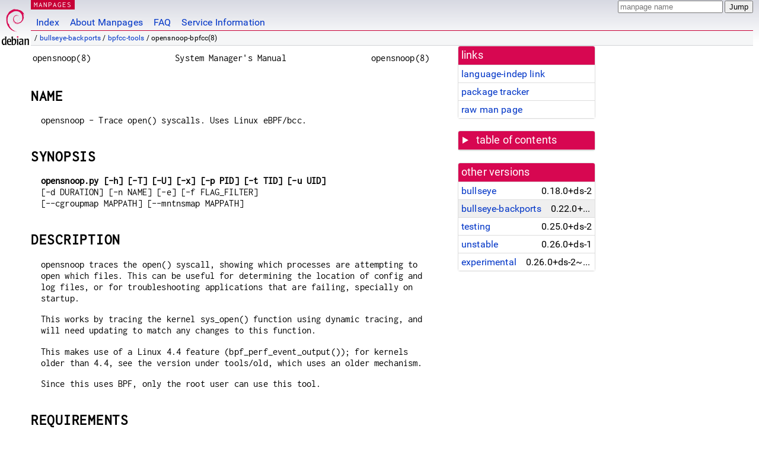

--- FILE ---
content_type: text/html; charset=utf-8
request_url: https://manpages.debian.org/bullseye-backports/bpfcc-tools/opensnoop-bpfcc.8.en.html
body_size: 6011
content:
<!DOCTYPE html>
<html lang="en">
<head>
<meta charset="UTF-8">
<meta name="viewport" content="width=device-width, initial-scale=1.0">
<title>opensnoop-bpfcc(8) — bpfcc-tools — Debian bullseye-backports — Debian Manpages</title>
<style type="text/css">
@font-face {
  font-family: 'Inconsolata';
  src: local('Inconsolata'), url(/Inconsolata.woff2) format('woff2'), url(/Inconsolata.woff) format('woff');
  font-display: swap;
}

@font-face {
  font-family: 'Roboto';
  font-style: normal;
  font-weight: 400;
  src: local('Roboto'), local('Roboto Regular'), local('Roboto-Regular'), url(/Roboto-Regular.woff2) format('woff2'), url(/Roboto-Regular.woff) format('woff');
  font-display: swap;
}

body {
	color: #000;
	background-color: white;
	background-image: linear-gradient(to bottom, #d7d9e2, #fff 70px);
	background-position: 0 0;
	background-repeat: repeat-x;
	font-family: sans-serif;
	font-size: 100%;
	line-height: 1.2;
	letter-spacing: 0.15px;
	margin: 0;
	padding: 0;
}

#header {
	padding: 0 10px 0 52px;
}

#logo {
	position: absolute;
	top: 0;
	left: 0;
	border-left: 1px solid transparent;
	border-right: 1px solid transparent;
	border-bottom: 1px solid transparent;
	width: 50px;
	height: 5.07em;
	min-height: 65px;
}

#logo a {
	display: block;
	height: 100%;
}

#logo img {
	margin-top: 5px;
	position: absolute;
	bottom: 0.3em;
	overflow: auto;
	border: 0;
}

p.section {
	margin: 0;
	padding: 0 5px 0 5px;
	font-size: 13px;
	line-height: 16px;
	color: white;
	letter-spacing: 0.08em;
	position: absolute;
	top: 0px;
	left: 52px;
	background-color: #c70036;
}

p.section a {
	color: white;
	text-decoration: none;
}

.hidecss {
	display: none;
}

#searchbox {
	text-align:left;
	line-height: 1;
	margin: 0 10px 0 0.5em;
	padding: 1px 0 1px 0;
	position: absolute;
	top: 0;
	right: 0;
	font-size: .75em;
}

#navbar {
	border-bottom: 1px solid #c70036;
}

#navbar ul {
	margin: 0;
	padding: 0;
	overflow: hidden;
}

#navbar li {
	list-style: none;
	float: left;
}

#navbar a {
	display: block;
	padding: 1.75em .5em .25em .5em;
	color: #0035c7;
	text-decoration: none;
	border-left: 1px solid transparent;
	border-right: 1px solid transparent;
}

#navbar a:hover
, #navbar a:visited:hover {
	background-color: #f5f6f7;
	border-left: 1px solid  #d2d3d7;
	border-right: 1px solid #d2d3d7;
	text-decoration: underline;
}

a:link {
	color: #0035c7;
}

a:visited {
	color: #54638c;
}

#breadcrumbs {
	line-height: 2;
	min-height: 20px;
	margin: 0;
	padding: 0;
	font-size: 0.75em;
	background-color: #f5f6f7;
	border-bottom: 1px solid #d2d3d7;
}

#breadcrumbs:before {
	margin-left: 0.5em;
	margin-right: 0.5em;
}

#content {
    margin: 0 10px 0 52px;
    display: flex;
    flex-direction: row;
    word-wrap: break-word;
}

.paneljump {
    background-color: #d70751;
    padding: 0.5em;
    border-radius: 3px;
    margin-right: .5em;
    display: none;
}

.paneljump a,
.paneljump a:visited,
.paneljump a:hover,
.paneljump a:focus {
    color: white;
}

@media all and (max-width: 800px) {
    #content {
	flex-direction: column;
	margin: 0.5em;
    }
    .paneljump {
	display: block;
    }
}

.panels {
    display: block;
    order: 2;
}

.maincontent {
    width: 100%;
    max-width: 80ch;
    order: 1;
}

.mandoc {
    font-family: monospace;
    font-size: 1.04rem;
}

.mandoc pre {
    white-space: pre-wrap;
}

#footer {
	border: 1px solid #dfdfe0;
	border-left: 0;
	border-right: 0;
	background-color: #f5f6f7;
	padding: 1em;
	margin: 1em 10px 0 52px;
	font-size: 0.75em;
	line-height: 1.5em;
}

hr {
	border-top: 1px solid #d2d3d7;
	border-bottom: 1px solid white;
	border-left: 0;
	border-right: 0;
	margin: 1.4375em 0 1.5em 0;
	height: 0;
	background-color: #bbb;
}

#content p {
    padding-left: 1em;
}

 

a, a:hover, a:focus, a:visited {
    color: #0530D7;
    text-decoration: none;
}

 
.panel {
  padding: 15px;
  margin-bottom: 20px;
  background-color: #ffffff;
  border: 1px solid #dddddd;
  border-radius: 4px;
  -webkit-box-shadow: 0 1px 1px rgba(0, 0, 0, 0.05);
          box-shadow: 0 1px 1px rgba(0, 0, 0, 0.05);
}

.panel-heading, .panel details {
  margin: -15px -15px 0px;
  background-color: #d70751;
  border-bottom: 1px solid #dddddd;
  border-top-right-radius: 3px;
  border-top-left-radius: 3px;
}

.panel-heading, .panel summary {
  padding: 5px 5px;
  font-size: 17.5px;
  font-weight: 500;
  color: #ffffff;
  outline-style: none;
}

.panel summary {
    padding-left: 7px;
}

summary, details {
    display: block;
}

.panel details ul {
  margin: 0;
}

.panel-footer {
  padding: 5px 5px;
  margin: 15px -15px -15px;
  background-color: #f5f5f5;
  border-top: 1px solid #dddddd;
  border-bottom-right-radius: 3px;
  border-bottom-left-radius: 3px;
}
.panel-info {
  border-color: #bce8f1;
}

.panel-info .panel-heading {
  color: #3a87ad;
  background-color: #d9edf7;
  border-color: #bce8f1;
}


.list-group {
  padding-left: 0;
  margin-bottom: 20px;
  background-color: #ffffff;
}

.list-group-item {
  position: relative;
  display: block;
  padding: 5px 5px 5px 5px;
  margin-bottom: -1px;
  border: 1px solid #dddddd;
}

.list-group-item > .list-item-key {
  min-width: 27%;
  display: inline-block;
}
.list-group-item > .list-item-key.versions-repository {
  min-width: 40%;
}
.list-group-item > .list-item-key.versioned-links-version {
  min-width: 40%
}


.versioned-links-icon {
  margin-right: 2px;
}
.versioned-links-icon a {
  color: black;
}
.versioned-links-icon a:hover {
  color: blue;
}
.versioned-links-icon-inactive {
  opacity: 0.5;
}

.list-group-item:first-child {
  border-top-right-radius: 4px;
  border-top-left-radius: 4px;
}

.list-group-item:last-child {
  margin-bottom: 0;
  border-bottom-right-radius: 4px;
  border-bottom-left-radius: 4px;
}

.list-group-item-heading {
  margin-top: 0;
  margin-bottom: 5px;
}

.list-group-item-text {
  margin-bottom: 0;
  line-height: 1.3;
}

.list-group-item:hover {
  background-color: #f5f5f5;
}

.list-group-item.active a {
  z-index: 2;
}

.list-group-item.active {
  background-color: #efefef;
}

.list-group-flush {
  margin: 15px -15px -15px;
}
.panel .list-group-flush {
  margin-top: -1px;
}

.list-group-flush .list-group-item {
  border-width: 1px 0;
}

.list-group-flush .list-group-item:first-child {
  border-top-right-radius: 0;
  border-top-left-radius: 0;
}

.list-group-flush .list-group-item:last-child {
  border-bottom: 0;
}

 

.panel {
float: right;
clear: right;
min-width: 200px;
}

.toc {
     
    width: 200px;
}

.toc li {
    font-size: 98%;
    letter-spacing: 0.02em;
    display: flex;
}

.otherversions {
     
    width: 200px;
}

.otherversions li,
.otherlangs li {
    display: flex;
}

.otherversions a,
.otherlangs a {
    flex-shrink: 0;
}

.pkgversion,
.pkgname,
.toc a {
    text-overflow: ellipsis;
    overflow: hidden;
    white-space: nowrap;
}

.pkgversion,
.pkgname {
    margin-left: auto;
    padding-left: 1em;
}

 

.mandoc {
     
    overflow: hidden;
    margin-top: .5em;
    margin-right: 45px;
}
table.head, table.foot {
    width: 100%;
}
.head-vol {
    text-align: center;
}
.head-rtitle {
    text-align: right;
}

 
.spacer, .Pp {
    min-height: 1em;
}

pre {
    margin-left: 2em;
}

.anchor {
    margin-left: .25em;
    visibility: hidden;
}

h1:hover .anchor,
h2:hover .anchor,
h3:hover .anchor,
h4:hover .anchor,
h5:hover .anchor,
h6:hover .anchor {
    visibility: visible;
}

h1, h2, h3, h4, h5, h6 {
    letter-spacing: .07em;
    margin-top: 1.5em;
    margin-bottom: .35em;
}

h1 {
    font-size: 150%;
}

h2 {
    font-size: 125%;
}

@media print {
    #header, #footer, .panel, .anchor, .paneljump {
	display: none;
    }
    #content {
	margin: 0;
    }
    .mandoc {
	margin: 0;
    }
}

 
 

.Bd { }
.Bd-indent {	margin-left: 3.8em; }

.Bl-bullet {	list-style-type: disc;
		padding-left: 1em; }
.Bl-bullet > li { }
.Bl-dash {	list-style-type: none;
		padding-left: 0em; }
.Bl-dash > li:before {
		content: "\2014  "; }
.Bl-item {	list-style-type: none;
		padding-left: 0em; }
.Bl-item > li { }
.Bl-compact > li {
		margin-top: 0em; }

.Bl-enum {	padding-left: 2em; }
.Bl-enum > li { }
.Bl-compact > li {
		margin-top: 0em; }

.Bl-diag { }
.Bl-diag > dt {
		font-style: normal;
		font-weight: bold; }
.Bl-diag > dd {
		margin-left: 0em; }
.Bl-hang { }
.Bl-hang > dt { }
.Bl-hang > dd {
		margin-left: 5.5em; }
.Bl-inset { }
.Bl-inset > dt { }
.Bl-inset > dd {
		margin-left: 0em; }
.Bl-ohang { }
.Bl-ohang > dt { }
.Bl-ohang > dd {
		margin-left: 0em; }
.Bl-tag {	margin-left: 5.5em; }
.Bl-tag > dt {
		float: left;
		margin-top: 0em;
		margin-left: -5.5em;
		padding-right: 1.2em;
		vertical-align: top; }
.Bl-tag > dd {
		clear: both;
		width: 100%;
		margin-top: 0em;
		margin-left: 0em;
		vertical-align: top;
		overflow: auto; }
.Bl-compact > dt {
		margin-top: 0em; }

.Bl-column { }
.Bl-column > tbody > tr { }
.Bl-column > tbody > tr > td {
		margin-top: 1em; }
.Bl-compact > tbody > tr > td {
		margin-top: 0em; }

.Rs {		font-style: normal;
		font-weight: normal; }
.RsA { }
.RsB {		font-style: italic;
		font-weight: normal; }
.RsC { }
.RsD { }
.RsI {		font-style: italic;
		font-weight: normal; }
.RsJ {		font-style: italic;
		font-weight: normal; }
.RsN { }
.RsO { }
.RsP { }
.RsQ { }
.RsR { }
.RsT {		text-decoration: underline; }
.RsU { }
.RsV { }

.eqn { }
.tbl { }

.HP {		margin-left: 3.8em;
		text-indent: -3.8em; }

 

table.Nm { }
code.Nm {	font-style: normal;
		font-weight: bold;
		font-family: inherit; }
.Fl {		font-style: normal;
		font-weight: bold;
		font-family: inherit; }
.Cm {		font-style: normal;
		font-weight: bold;
		font-family: inherit; }
.Ar {		font-style: italic;
		font-weight: normal; }
.Op {		display: inline; }
.Ic {		font-style: normal;
		font-weight: bold;
		font-family: inherit; }
.Ev {		font-style: normal;
		font-weight: normal;
		font-family: monospace; }
.Pa {		font-style: italic;
		font-weight: normal; }

 

.Lb { }
code.In {	font-style: normal;
		font-weight: bold;
		font-family: inherit; }
a.In { }
.Fd {		font-style: normal;
		font-weight: bold;
		font-family: inherit; }
.Ft {		font-style: italic;
		font-weight: normal; }
.Fn {		font-style: normal;
		font-weight: bold;
		font-family: inherit; }
.Fa {		font-style: italic;
		font-weight: normal; }
.Vt {		font-style: italic;
		font-weight: normal; }
.Va {		font-style: italic;
		font-weight: normal; }
.Dv {		font-style: normal;
		font-weight: normal;
		font-family: monospace; }
.Er {		font-style: normal;
		font-weight: normal;
		font-family: monospace; }

 

.An { }
.Lk { }
.Mt { }
.Cd {		font-style: normal;
		font-weight: bold;
		font-family: inherit; }
.Ad {		font-style: italic;
		font-weight: normal; }
.Ms {		font-style: normal;
		font-weight: bold; }
.St { }
.Ux { }

 

.Bf {		display: inline; }
.No {		font-style: normal;
		font-weight: normal; }
.Em {		font-style: italic;
		font-weight: normal; }
.Sy {		font-style: normal;
		font-weight: bold; }
.Li {		font-style: normal;
		font-weight: normal;
		font-family: monospace; }
body {
  font-family: 'Roboto', sans-serif;
}

.mandoc, .mandoc pre, .mandoc code, p.section {
  font-family: 'Inconsolata', monospace;
}

</style>
<link rel="search" title="Debian manpages" type="application/opensearchdescription+xml" href="/opensearch.xml">
</head>
<body>
<div id="header">
   <div id="upperheader">
   <div id="logo">
  <a href="https://www.debian.org/" title="Debian Home"><img src="/openlogo-50.svg" alt="Debian" width="50" height="61"></a>
  </div>
  <p class="section"><a href="/">MANPAGES</a></p>
  <div id="searchbox">
    <form action="https://dyn.manpages.debian.org/jump" method="get">
      <input type="hidden" name="suite" value="bullseye-backports">
      <input type="hidden" name="binarypkg" value="bpfcc-tools">
      <input type="hidden" name="section" value="8">
      <input type="hidden" name="language" value="en">
      <input type="text" name="q" placeholder="manpage name" required>
      <input type="submit" value="Jump">
    </form>
  </div>
 </div>
<div id="navbar">
<p class="hidecss"><a href="#content">Skip Quicknav</a></p>
<ul>
   <li><a href="/">Index</a></li>
   <li><a href="/about.html">About Manpages</a></li>
   <li><a href="/faq.html">FAQ</a></li>
   <li><a href="https://wiki.debian.org/manpages.debian.org">Service Information</a></li>
</ul>
</div>
   <p id="breadcrumbs">&nbsp;
     
     &#x2F; <a href="/contents-bullseye-backports.html">bullseye-backports</a>
     
     
     
     &#x2F; <a href="/bullseye-backports/bpfcc-tools/index.html">bpfcc-tools</a>
     
     
     
     &#x2F; opensnoop-bpfcc(8)
     
     </p>
</div>
<div id="content">


<div class="panels" id="panels">
<div class="panel" role="complementary">
<div class="panel-heading" role="heading">
links
</div>
<div class="panel-body">
<ul class="list-group list-group-flush">
<li class="list-group-item">
<a href="/bullseye-backports/bpfcc-tools/opensnoop-bpfcc.8">language-indep link</a>
</li>
<li class="list-group-item">
<a href="https://tracker.debian.org/pkg/bpfcc-tools">package tracker</a>
</li>
<li class="list-group-item">
<a href="/bullseye-backports/bpfcc-tools/opensnoop-bpfcc.8.en.gz">raw man page</a>
</li>
</ul>
</div>
</div>

<div class="panel toc" role="complementary" style="padding-bottom: 0">
<details>
<summary>
table of contents
</summary>
<div class="panel-body">
<ul class="list-group list-group-flush">

<li class="list-group-item">
  <a class="toclink" href="#NAME" title="NAME">NAME</a>
</li>

<li class="list-group-item">
  <a class="toclink" href="#SYNOPSIS" title="SYNOPSIS">SYNOPSIS</a>
</li>

<li class="list-group-item">
  <a class="toclink" href="#DESCRIPTION" title="DESCRIPTION">DESCRIPTION</a>
</li>

<li class="list-group-item">
  <a class="toclink" href="#REQUIREMENTS" title="REQUIREMENTS">REQUIREMENTS</a>
</li>

<li class="list-group-item">
  <a class="toclink" href="#OPTIONS" title="OPTIONS">OPTIONS</a>
</li>

<li class="list-group-item">
  <a class="toclink" href="#EXAMPLES" title="EXAMPLES">EXAMPLES</a>
</li>

<li class="list-group-item">
  <a class="toclink" href="#FIELDS" title="FIELDS">FIELDS</a>
</li>

<li class="list-group-item">
  <a class="toclink" href="#OVERHEAD" title="OVERHEAD">OVERHEAD</a>
</li>

<li class="list-group-item">
  <a class="toclink" href="#SOURCE" title="SOURCE">SOURCE</a>
</li>

<li class="list-group-item">
  <a class="toclink" href="#OS" title="OS">OS</a>
</li>

<li class="list-group-item">
  <a class="toclink" href="#STABILITY" title="STABILITY">STABILITY</a>
</li>

<li class="list-group-item">
  <a class="toclink" href="#AUTHOR" title="AUTHOR">AUTHOR</a>
</li>

<li class="list-group-item">
  <a class="toclink" href="#SEE_ALSO" title="SEE ALSO">SEE ALSO</a>
</li>

</ul>
</div>
</details>
</div>

<div class="panel otherversions" role="complementary">
<div class="panel-heading" role="heading">
other versions
</div>
<div class="panel-body">
<ul class="list-group list-group-flush">

<li class="list-group-item">
<a href="/bullseye/bpfcc-tools/opensnoop-bpfcc.8.en.html">bullseye</a> <span class="pkgversion" title="0.18.0&#43;ds-2">0.18.0&#43;ds-2</span>
</li>

<li class="list-group-item active">
<a href="/bullseye-backports/bpfcc-tools/opensnoop-bpfcc.8.en.html">bullseye-backports</a> <span class="pkgversion" title="0.22.0&#43;ds-2~bpo11&#43;1">0.22.0&#43;ds-2~bpo11&#43;1</span>
</li>

<li class="list-group-item">
<a href="/testing/bpfcc-tools/opensnoop-bpfcc.8.en.html">testing</a> <span class="pkgversion" title="0.25.0&#43;ds-2">0.25.0&#43;ds-2</span>
</li>

<li class="list-group-item">
<a href="/unstable/bpfcc-tools/opensnoop-bpfcc.8.en.html">unstable</a> <span class="pkgversion" title="0.26.0&#43;ds-1">0.26.0&#43;ds-1</span>
</li>

<li class="list-group-item">
<a href="/experimental/bpfcc-tools/opensnoop-bpfcc.8.en.html">experimental</a> <span class="pkgversion" title="0.26.0&#43;ds-2~experimental1">0.26.0&#43;ds-2~experimental1</span>
</li>

</ul>
</div>
</div>






</div>

<div class="maincontent">
<p class="paneljump"><a href="#panels">Scroll to navigation</a></p>
<div class="mandoc">
<table class="head">
  <tbody><tr>
    <td class="head-ltitle">opensnoop(8)</td>
    <td class="head-vol">System Manager&#39;s Manual</td>
    <td class="head-rtitle">opensnoop(8)</td>
  </tr>
</tbody></table>
<div class="manual-text">
<section class="Sh">
<h1 class="Sh" id="NAME">NAME<a class="anchor" href="#NAME">¶</a></h1>
<p class="Pp">opensnoop - Trace open() syscalls. Uses Linux eBPF/bcc.</p>
</section>
<section class="Sh">
<h1 class="Sh" id="SYNOPSIS">SYNOPSIS<a class="anchor" href="#SYNOPSIS">¶</a></h1>
<p class="Pp"><b>opensnoop.py [-h] [-T] [-U] [-x] [-p PID] [-t TID] [-u UID]</b>
  <br/>
   [-d DURATION] [-n NAME] [-e] [-f FLAG_FILTER]
  <br/>
   [--cgroupmap MAPPATH] [--mntnsmap MAPPATH]</p>
</section>
<section class="Sh">
<h1 class="Sh" id="DESCRIPTION">DESCRIPTION<a class="anchor" href="#DESCRIPTION">¶</a></h1>
<p class="Pp">opensnoop traces the open() syscall, showing which processes are
    attempting to open which files. This can be useful for determining the
    location of config and log files, or for troubleshooting applications that
    are failing, specially on startup.</p>
<p class="Pp">This works by tracing the kernel sys_open() function using dynamic
    tracing, and will need updating to match any changes to this function.</p>
<p class="Pp">This makes use of a Linux 4.4 feature (bpf_perf_event_output());
    for kernels older than 4.4, see the version under tools/old, which uses an
    older mechanism.</p>
<p class="Pp">Since this uses BPF, only the root user can use this tool.</p>
</section>
<section class="Sh">
<h1 class="Sh" id="REQUIREMENTS">REQUIREMENTS<a class="anchor" href="#REQUIREMENTS">¶</a></h1>
<p class="Pp">CONFIG_BPF and bcc.</p>
</section>
<section class="Sh">
<h1 class="Sh" id="OPTIONS">OPTIONS<a class="anchor" href="#OPTIONS">¶</a></h1>
<dl class="Bl-tag">
  <dt id="h"><a class="permalink" href="#h">-h</a></dt>
  <dd>Print usage message.</dd>
  <dt id="T"><a class="permalink" href="#T">-T</a></dt>
  <dd>Include a timestamp column.</dd>
  <dt id="U"><a class="permalink" href="#U">-U</a></dt>
  <dd>Show UID.</dd>
  <dt id="x"><a class="permalink" href="#x">-x</a></dt>
  <dd>Only print failed opens.</dd>
  <dt id="p"><a class="permalink" href="#p">-p PID</a></dt>
  <dd>Trace this process ID only (filtered in-kernel).</dd>
  <dt id="t"><a class="permalink" href="#t">-t TID</a></dt>
  <dd>Trace this thread ID only (filtered in-kernel).</dd>
  <dt id="u"><a class="permalink" href="#u">-u UID</a></dt>
  <dd>Trace this UID only (filtered in-kernel).</dd>
  <dt id="d"><a class="permalink" href="#d">-d DURATION</a></dt>
  <dd>Total duration of trace in seconds.</dd>
  <dt id="n"><a class="permalink" href="#n">-n name</a></dt>
  <dd>Only print processes where its name partially matches &#39;name&#39;</dd>
  <dt id="e"><a class="permalink" href="#e">-e</a></dt>
  <dd>Show extended fields.</dd>
  <dt id="f"><a class="permalink" href="#f">-f FLAG</a></dt>
  <dd>Filter on open() flags, e.g., O_WRONLY.</dd>
  <dt id="cgroupmap"><a class="permalink" href="#cgroupmap">--cgroupmap
    MAPPATH</a></dt>
  <dd>Trace cgroups in this BPF map only (filtered in-kernel).</dd>
  <dt id="mntnsmap"><a class="permalink" href="#mntnsmap">--mntnsmap
    MAPPATH</a></dt>
  <dd>Trace mount namespaces in this BPF map only (filtered in-kernel).</dd>
</dl>
</section>
<section class="Sh">
<h1 class="Sh" id="EXAMPLES">EXAMPLES<a class="anchor" href="#EXAMPLES">¶</a></h1>
<dl class="Bl-tag">
  <dt id="Trace"><a class="permalink" href="#Trace">Trace all open()
    syscalls:</a></dt>
  <dd># <b>opensnoop</b></dd>
  <dt id="Trace~2"><a class="permalink" href="#Trace~2">Trace all open()
    syscalls, for 10 seconds only:</a></dt>
  <dd># <b>opensnoop -d 10</b></dd>
  <dt id="Trace~3"><a class="permalink" href="#Trace~3">Trace all open()
    syscalls, and include timestamps:</a></dt>
  <dd># <b>opensnoop -T</b></dd>
  <dt id="Show"><a class="permalink" href="#Show">Show UID:</a></dt>
  <dd># <b>opensnoop -U</b></dd>
  <dt id="Trace~4"><a class="permalink" href="#Trace~4">Trace only open()
    syscalls that failed:</a></dt>
  <dd># <b>opensnoop -x</b></dd>
  <dt id="Trace~5"><a class="permalink" href="#Trace~5">Trace PID 181
    only:</a></dt>
  <dd># <b>opensnoop -p 181</b></dd>
  <dt id="Trace~6"><a class="permalink" href="#Trace~6">Trace UID 1000
    only:</a></dt>
  <dd># <b>opensnoop -u 1000</b></dd>
  <dt id="Trace~7"><a class="permalink" href="#Trace~7">Trace all open()
    syscalls from processes where its name partially matches &#39;ed&#39;:</a></dt>
  <dd># <b>opensnoop -n ed</b></dd>
  <dt id="Show~2"><a class="permalink" href="#Show~2">Show extended
    fields:</a></dt>
  <dd># <b>opensnoop -e</b></dd>
  <dt id="Only"><a class="permalink" href="#Only">Only print calls for
    writing:</a></dt>
  <dd># <b>opensnoop -f O_WRONLY -f O_RDWR</b></dd>
  <dt id="Trace~8"><a class="permalink" href="#Trace~8">Trace a set of cgroups
    only (see special_filtering.md from bcc sources for more details):</a></dt>
  <dd># <b>opensnoop --cgroupmap /sys/fs/bpf/test01</b></dd>
</dl>
</section>
<section class="Sh">
<h1 class="Sh" id="FIELDS">FIELDS<a class="anchor" href="#FIELDS">¶</a></h1>
<dl class="Bl-tag">
  <dt id="TIME(s)"><a class="permalink" href="#TIME(s)">TIME(s)</a></dt>
  <dd>Time of the call, in seconds.</dd>
  <dt id="UID"><a class="permalink" href="#UID">UID</a></dt>
  <dd>User ID</dd>
  <dt id="PID"><a class="permalink" href="#PID">PID</a></dt>
  <dd>Process ID</dd>
  <dt id="TID"><a class="permalink" href="#TID">TID</a></dt>
  <dd>Thread ID</dd>
  <dt id="COMM"><a class="permalink" href="#COMM">COMM</a></dt>
  <dd>Process name</dd>
  <dt id="FD"><a class="permalink" href="#FD">FD</a></dt>
  <dd>File descriptor (if success), or -1 (if failed)</dd>
  <dt id="ERR"><a class="permalink" href="#ERR">ERR</a></dt>
  <dd>Error number (see the system&#39;s errno.h)</dd>
  <dt id="FLAGS"><a class="permalink" href="#FLAGS">FLAGS</a></dt>
  <dd>Flags passed to <a href="/bullseye-backports/manpages-de-dev/open.2.de.html">open(2)</a>, in octal</dd>
  <dt id="PATH"><a class="permalink" href="#PATH">PATH</a></dt>
  <dd>Open path</dd>
</dl>
</section>
<section class="Sh">
<h1 class="Sh" id="OVERHEAD">OVERHEAD<a class="anchor" href="#OVERHEAD">¶</a></h1>
<p class="Pp">This traces the kernel open function and prints output for each
    event. As the rate of this is generally expected to be low (&lt; 1000/s),
    the overhead is also expected to be negligible. If you have an application
    that is calling a high rate of open()s, then test and understand overhead
    before use.</p>
</section>
<section class="Sh">
<h1 class="Sh" id="SOURCE">SOURCE<a class="anchor" href="#SOURCE">¶</a></h1>
<p class="Pp">This is from bcc.</p>
<dl class="Bl-tag">
  <dt></dt>
  <dd><a href="https://github.com/iovisor/bcc">https://github.com/iovisor/bcc</a></dd>
</dl>
<p class="Pp">Also look in the bcc distribution for a companion _examples.txt
    file containing example usage, output, and commentary for this tool.</p>
</section>
<section class="Sh">
<h1 class="Sh" id="OS">OS<a class="anchor" href="#OS">¶</a></h1>
<p class="Pp">Linux</p>
</section>
<section class="Sh">
<h1 class="Sh" id="STABILITY">STABILITY<a class="anchor" href="#STABILITY">¶</a></h1>
<p class="Pp">Unstable - in development.</p>
</section>
<section class="Sh">
<h1 class="Sh" id="AUTHOR">AUTHOR<a class="anchor" href="#AUTHOR">¶</a></h1>
<p class="Pp">Brendan Gregg</p>
</section>
<section class="Sh">
<h1 class="Sh" id="SEE_ALSO">SEE ALSO<a class="anchor" href="#SEE_ALSO">¶</a></h1>
<p class="Pp">execsnoop(8), funccount(1)</p>
</section>
</div>
<table class="foot">
  <tbody><tr>
    <td class="foot-date">2020-02-20</td>
    <td class="foot-os">USER COMMANDS</td>
  </tr>
</tbody></table>
</div>
</div>
</div>
<div id="footer">

<p><table>
<tr>
<td>
Source file:
</td>
<td>
opensnoop-bpfcc.8.en.gz (from <a href="http://snapshot.debian.org/package/bpfcc/0.22.0&#43;ds-2~bpo11&#43;1/">bpfcc-tools 0.22.0&#43;ds-2~bpo11&#43;1</a>)
</td>
</tr>

<tr>
<td>
Source last updated:
</td>
<td>
2021-12-02T08:46:03Z
</td>
</tr>

<tr>
<td>
Converted to HTML:
</td>
<td>
2023-02-16T15:46:09Z
</td>
</tr>
</table></p>

<hr>
<div id="fineprint">
<p>debiman 74fb94d, see <a
href="https://github.com/Debian/debiman/">github.com/Debian/debiman</a>.
Found a problem? See the <a href="/faq.html">FAQ</a>.</p>
</div>
</div>

<script type="application/ld+json">
"{\"@context\":\"http://schema.org\",\"@type\":\"BreadcrumbList\",\"itemListElement\":[{\"@type\":\"ListItem\",\"position\":1,\"item\":{\"@type\":\"Thing\",\"@id\":\"/contents-bullseye-backports.html\",\"name\":\"bullseye-backports\"}},{\"@type\":\"ListItem\",\"position\":2,\"item\":{\"@type\":\"Thing\",\"@id\":\"/bullseye-backports/bpfcc-tools/index.html\",\"name\":\"bpfcc-tools\"}},{\"@type\":\"ListItem\",\"position\":3,\"item\":{\"@type\":\"Thing\",\"@id\":\"\",\"name\":\"opensnoop-bpfcc(8)\"}}]}"
</script>
